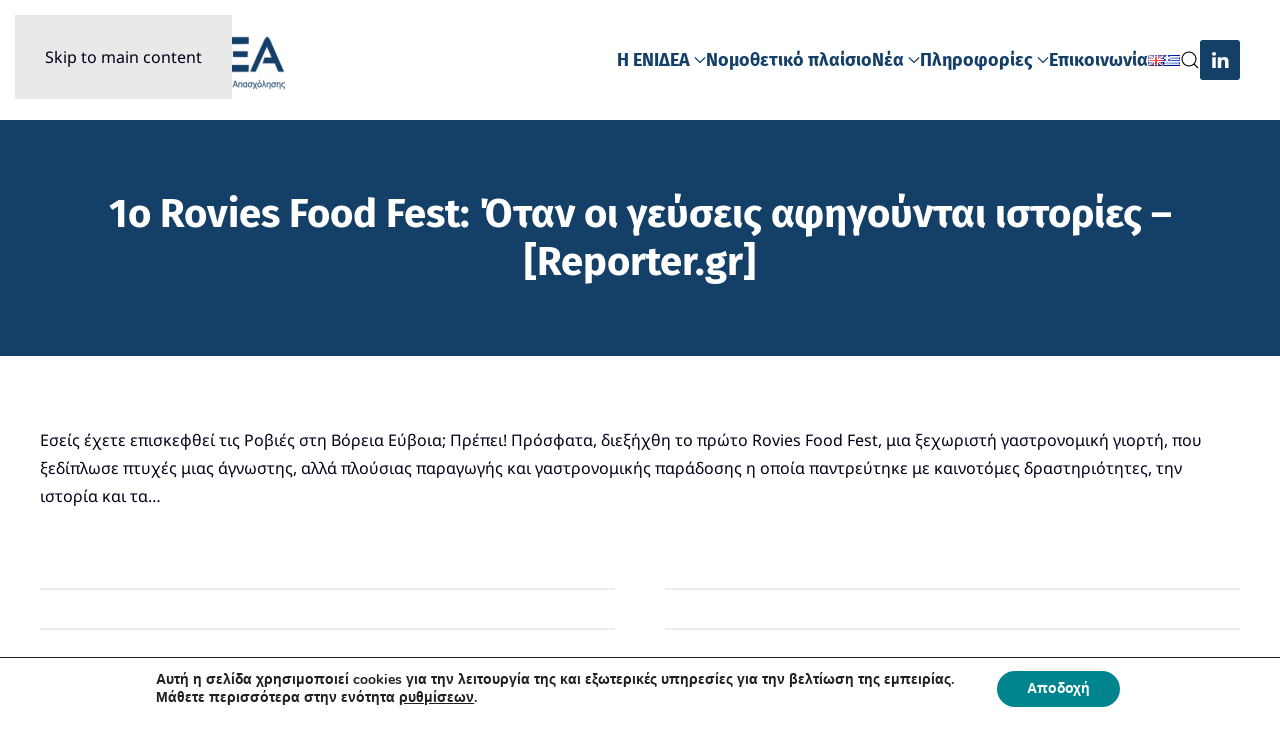

--- FILE ---
content_type: text/html; charset=UTF-8
request_url: https://www.enidea.gr/gr/2023/09/14/1%CE%BF-rovies-food-fest-%CF%8C%CF%84%CE%B1%CE%BD-%CE%BF%CE%B9-%CE%B3%CE%B5%CF%8D%CF%83%CE%B5%CE%B9%CF%82-%CE%B1%CF%86%CE%B7%CE%B3%CE%BF%CF%8D%CE%BD%CF%84%CE%B1%CE%B9-%CE%B9%CF%83%CF%84%CE%BF%CF%81/
body_size: 78527
content:
<!DOCTYPE html>
<html lang="el-GR" prefix="og: https://ogp.me/ns#">
    <head>
        <meta charset="UTF-8">
        <meta name="viewport" content="width=device-width, initial-scale=1">
        <link rel="icon" href="/wp-content/uploads/2020/08/favicon.png" sizes="any">
                <link rel="apple-touch-icon" href="/wp-content/uploads/2020/08/favicon.png">
                
<!-- Search Engine Optimization by Rank Math - https://rankmath.com/ -->
<title>1ο Rovies Food Fest: Όταν οι γεύσεις αφηγούνται ιστορίες - [Reporter.gr] - ΕΝΙΔΕΑ</title>
<meta name="description" content="Εσείς έχετε επισκεφθεί τις Ροβιές στη Βόρεια Εύβοια; Πρέπει! Πρόσφατα, διεξήχθη το πρώτο Rovies Food Fest, μια ξεχωριστή γαστρονομική γιορτή, που ξεδίπλωσε πτυχές μιας άγνωστης, αλλά πλούσιας παραγωγής και γαστρονομικής παράδοσης η οποία παντρεύτηκε με καινοτόμες δραστηριότητες, την ιστορία και τα..."/>
<meta name="robots" content="follow, index, max-snippet:-1, max-video-preview:-1, max-image-preview:large"/>
<link rel="canonical" href="https://www.enidea.gr/gr/2023/09/14/1%ce%bf-rovies-food-fest-%cf%8c%cf%84%ce%b1%ce%bd-%ce%bf%ce%b9-%ce%b3%ce%b5%cf%8d%cf%83%ce%b5%ce%b9%cf%82-%ce%b1%cf%86%ce%b7%ce%b3%ce%bf%cf%8d%ce%bd%cf%84%ce%b1%ce%b9-%ce%b9%cf%83%cf%84%ce%bf%cf%81/" />
<meta property="og:locale" content="el_GR" />
<meta property="og:type" content="article" />
<meta property="og:title" content="1ο Rovies Food Fest: Όταν οι γεύσεις αφηγούνται ιστορίες - [Reporter.gr] - ΕΝΙΔΕΑ" />
<meta property="og:description" content="Εσείς έχετε επισκεφθεί τις Ροβιές στη Βόρεια Εύβοια; Πρέπει! Πρόσφατα, διεξήχθη το πρώτο Rovies Food Fest, μια ξεχωριστή γαστρονομική γιορτή, που ξεδίπλωσε πτυχές μιας άγνωστης, αλλά πλούσιας παραγωγής και γαστρονομικής παράδοσης η οποία παντρεύτηκε με καινοτόμες δραστηριότητες, την ιστορία και τα..." />
<meta property="og:url" content="https://www.enidea.gr/gr/2023/09/14/1%ce%bf-rovies-food-fest-%cf%8c%cf%84%ce%b1%ce%bd-%ce%bf%ce%b9-%ce%b3%ce%b5%cf%8d%cf%83%ce%b5%ce%b9%cf%82-%ce%b1%cf%86%ce%b7%ce%b3%ce%bf%cf%8d%ce%bd%cf%84%ce%b1%ce%b9-%ce%b9%cf%83%cf%84%ce%bf%cf%81/" />
<meta property="og:site_name" content="ΕΝΙΔΕΑ" />
<meta property="article:section" content="palo.gr" />
<meta property="article:published_time" content="2023-09-14T06:20:31+03:00" />
<meta name="twitter:card" content="summary_large_image" />
<meta name="twitter:title" content="1ο Rovies Food Fest: Όταν οι γεύσεις αφηγούνται ιστορίες - [Reporter.gr] - ΕΝΙΔΕΑ" />
<meta name="twitter:description" content="Εσείς έχετε επισκεφθεί τις Ροβιές στη Βόρεια Εύβοια; Πρέπει! Πρόσφατα, διεξήχθη το πρώτο Rovies Food Fest, μια ξεχωριστή γαστρονομική γιορτή, που ξεδίπλωσε πτυχές μιας άγνωστης, αλλά πλούσιας παραγωγής και γαστρονομικής παράδοσης η οποία παντρεύτηκε με καινοτόμες δραστηριότητες, την ιστορία και τα..." />
<meta name="twitter:label1" content="Time to read" />
<meta name="twitter:data1" content="Less than a minute" />
<script type="application/ld+json" class="rank-math-schema">{"@context":"https://schema.org","@graph":[{"@type":"Place","@id":"https://www.enidea.gr/#place","address":{"@type":"PostalAddress","addressCountry":"\u0395\u03bb\u03bb\u03ac\u03b4\u03b1"}},{"@type":"Organization","@id":"https://www.enidea.gr/#organization","name":"\u0395\u039d\u0399\u0394\u0395\u0391","url":"https://www.enidea.gr","sameAs":["https://www.linkedin.com/company/enideagr"],"email":"info@enidea.gr","address":{"@type":"PostalAddress","addressCountry":"\u0395\u03bb\u03bb\u03ac\u03b4\u03b1"},"logo":{"@type":"ImageObject","@id":"https://www.enidea.gr/#logo","url":"https://www.enidea.gr/wp-content/uploads/2020/07/enidea-logo-1.png","contentUrl":"https://www.enidea.gr/wp-content/uploads/2020/07/enidea-logo-1.png","caption":"\u0395\u039d\u0399\u0394\u0395\u0391","inLanguage":"el-GR","width":"400","height":"98"},"location":{"@id":"https://www.enidea.gr/#place"}},{"@type":"WebSite","@id":"https://www.enidea.gr/#website","url":"https://www.enidea.gr","name":"\u0395\u039d\u0399\u0394\u0395\u0391","alternateName":"\u0388\u03bd\u03c9\u03c3\u03b7 \u0399\u03b4\u03b9\u03c9\u03c4\u03b9\u03ba\u03ce\u03bd \u0395\u03c4\u03b1\u03b9\u03c1\u03b5\u03b9\u03ce\u03bd \u0391\u03c0\u03b1\u03c3\u03c7\u03cc\u03bb\u03b7\u03c3\u03b7\u03c2","publisher":{"@id":"https://www.enidea.gr/#organization"},"inLanguage":"el-GR"},{"@type":"WebPage","@id":"https://www.enidea.gr/gr/2023/09/14/1%ce%bf-rovies-food-fest-%cf%8c%cf%84%ce%b1%ce%bd-%ce%bf%ce%b9-%ce%b3%ce%b5%cf%8d%cf%83%ce%b5%ce%b9%cf%82-%ce%b1%cf%86%ce%b7%ce%b3%ce%bf%cf%8d%ce%bd%cf%84%ce%b1%ce%b9-%ce%b9%cf%83%cf%84%ce%bf%cf%81/#webpage","url":"https://www.enidea.gr/gr/2023/09/14/1%ce%bf-rovies-food-fest-%cf%8c%cf%84%ce%b1%ce%bd-%ce%bf%ce%b9-%ce%b3%ce%b5%cf%8d%cf%83%ce%b5%ce%b9%cf%82-%ce%b1%cf%86%ce%b7%ce%b3%ce%bf%cf%8d%ce%bd%cf%84%ce%b1%ce%b9-%ce%b9%cf%83%cf%84%ce%bf%cf%81/","name":"1\u03bf Rovies Food Fest: \u038c\u03c4\u03b1\u03bd \u03bf\u03b9 \u03b3\u03b5\u03cd\u03c3\u03b5\u03b9\u03c2 \u03b1\u03c6\u03b7\u03b3\u03bf\u03cd\u03bd\u03c4\u03b1\u03b9 \u03b9\u03c3\u03c4\u03bf\u03c1\u03af\u03b5\u03c2 - [Reporter.gr] - \u0395\u039d\u0399\u0394\u0395\u0391","datePublished":"2023-09-14T06:20:31+03:00","dateModified":"2023-09-14T06:20:31+03:00","isPartOf":{"@id":"https://www.enidea.gr/#website"},"inLanguage":"el-GR"},{"@type":"Person","@id":"https://www.enidea.gr/gr/author/","url":"https://www.enidea.gr/gr/author/","image":{"@type":"ImageObject","@id":"https://secure.gravatar.com/avatar/?s=96&amp;d=mm&amp;r=g","url":"https://secure.gravatar.com/avatar/?s=96&amp;d=mm&amp;r=g","inLanguage":"el-GR"},"worksFor":{"@id":"https://www.enidea.gr/#organization"}},{"@type":"Article","headline":"1\u03bf Rovies Food Fest: \u038c\u03c4\u03b1\u03bd \u03bf\u03b9 \u03b3\u03b5\u03cd\u03c3\u03b5\u03b9\u03c2 \u03b1\u03c6\u03b7\u03b3\u03bf\u03cd\u03bd\u03c4\u03b1\u03b9 \u03b9\u03c3\u03c4\u03bf\u03c1\u03af\u03b5\u03c2 - [Reporter.gr] - \u0395\u039d\u0399\u0394\u0395\u0391","datePublished":"2023-09-14T06:20:31+03:00","dateModified":"2023-09-14T06:20:31+03:00","articleSection":"palo.gr, \u0395\u03b9\u03b4\u03ae\u03c3\u03b5\u03b9\u03c2","author":{"@id":"https://www.enidea.gr/gr/author/"},"publisher":{"@id":"https://www.enidea.gr/#organization"},"description":"\u0395\u03c3\u03b5\u03af\u03c2 \u03ad\u03c7\u03b5\u03c4\u03b5 \u03b5\u03c0\u03b9\u03c3\u03ba\u03b5\u03c6\u03b8\u03b5\u03af \u03c4\u03b9\u03c2 \u03a1\u03bf\u03b2\u03b9\u03ad\u03c2 \u03c3\u03c4\u03b7 \u0392\u03cc\u03c1\u03b5\u03b9\u03b1 \u0395\u03cd\u03b2\u03bf\u03b9\u03b1; \u03a0\u03c1\u03ad\u03c0\u03b5\u03b9! \u03a0\u03c1\u03cc\u03c3\u03c6\u03b1\u03c4\u03b1, \u03b4\u03b9\u03b5\u03be\u03ae\u03c7\u03b8\u03b7 \u03c4\u03bf \u03c0\u03c1\u03ce\u03c4\u03bf Rovies Food Fest, \u03bc\u03b9\u03b1 \u03be\u03b5\u03c7\u03c9\u03c1\u03b9\u03c3\u03c4\u03ae \u03b3\u03b1\u03c3\u03c4\u03c1\u03bf\u03bd\u03bf\u03bc\u03b9\u03ba\u03ae \u03b3\u03b9\u03bf\u03c1\u03c4\u03ae, \u03c0\u03bf\u03c5 \u03be\u03b5\u03b4\u03af\u03c0\u03bb\u03c9\u03c3\u03b5 \u03c0\u03c4\u03c5\u03c7\u03ad\u03c2 \u03bc\u03b9\u03b1\u03c2 \u03ac\u03b3\u03bd\u03c9\u03c3\u03c4\u03b7\u03c2, \u03b1\u03bb\u03bb\u03ac \u03c0\u03bb\u03bf\u03cd\u03c3\u03b9\u03b1\u03c2 \u03c0\u03b1\u03c1\u03b1\u03b3\u03c9\u03b3\u03ae\u03c2 \u03ba\u03b1\u03b9 \u03b3\u03b1\u03c3\u03c4\u03c1\u03bf\u03bd\u03bf\u03bc\u03b9\u03ba\u03ae\u03c2 \u03c0\u03b1\u03c1\u03ac\u03b4\u03bf\u03c3\u03b7\u03c2 \u03b7 \u03bf\u03c0\u03bf\u03af\u03b1 \u03c0\u03b1\u03bd\u03c4\u03c1\u03b5\u03cd\u03c4\u03b7\u03ba\u03b5 \u03bc\u03b5 \u03ba\u03b1\u03b9\u03bd\u03bf\u03c4\u03cc\u03bc\u03b5\u03c2 \u03b4\u03c1\u03b1\u03c3\u03c4\u03b7\u03c1\u03b9\u03cc\u03c4\u03b7\u03c4\u03b5\u03c2, \u03c4\u03b7\u03bd \u03b9\u03c3\u03c4\u03bf\u03c1\u03af\u03b1 \u03ba\u03b1\u03b9 \u03c4\u03b1...","name":"1\u03bf Rovies Food Fest: \u038c\u03c4\u03b1\u03bd \u03bf\u03b9 \u03b3\u03b5\u03cd\u03c3\u03b5\u03b9\u03c2 \u03b1\u03c6\u03b7\u03b3\u03bf\u03cd\u03bd\u03c4\u03b1\u03b9 \u03b9\u03c3\u03c4\u03bf\u03c1\u03af\u03b5\u03c2 - [Reporter.gr] - \u0395\u039d\u0399\u0394\u0395\u0391","@id":"https://www.enidea.gr/gr/2023/09/14/1%ce%bf-rovies-food-fest-%cf%8c%cf%84%ce%b1%ce%bd-%ce%bf%ce%b9-%ce%b3%ce%b5%cf%8d%cf%83%ce%b5%ce%b9%cf%82-%ce%b1%cf%86%ce%b7%ce%b3%ce%bf%cf%8d%ce%bd%cf%84%ce%b1%ce%b9-%ce%b9%cf%83%cf%84%ce%bf%cf%81/#richSnippet","isPartOf":{"@id":"https://www.enidea.gr/gr/2023/09/14/1%ce%bf-rovies-food-fest-%cf%8c%cf%84%ce%b1%ce%bd-%ce%bf%ce%b9-%ce%b3%ce%b5%cf%8d%cf%83%ce%b5%ce%b9%cf%82-%ce%b1%cf%86%ce%b7%ce%b3%ce%bf%cf%8d%ce%bd%cf%84%ce%b1%ce%b9-%ce%b9%cf%83%cf%84%ce%bf%cf%81/#webpage"},"inLanguage":"el-GR","mainEntityOfPage":{"@id":"https://www.enidea.gr/gr/2023/09/14/1%ce%bf-rovies-food-fest-%cf%8c%cf%84%ce%b1%ce%bd-%ce%bf%ce%b9-%ce%b3%ce%b5%cf%8d%cf%83%ce%b5%ce%b9%cf%82-%ce%b1%cf%86%ce%b7%ce%b3%ce%bf%cf%8d%ce%bd%cf%84%ce%b1%ce%b9-%ce%b9%cf%83%cf%84%ce%bf%cf%81/#webpage"}}]}</script>
<!-- /Rank Math WordPress SEO plugin -->

<link rel="alternate" type="application/rss+xml" title="ΕΝΙΔΕΑ &raquo; Feed" href="https://www.enidea.gr/gr/feed/" />
<link rel="alternate" type="application/rss+xml" title="ΕΝΙΔΕΑ &raquo; Comments Feed" href="https://www.enidea.gr/gr/comments/feed/" />
<link rel="alternate" title="oEmbed (JSON)" type="application/json+oembed" href="https://www.enidea.gr/wp-json/oembed/1.0/embed?url=https%3A%2F%2Fwww.enidea.gr%2Fgr%2F2023%2F09%2F14%2F1%25ce%25bf-rovies-food-fest-%25cf%258c%25cf%2584%25ce%25b1%25ce%25bd-%25ce%25bf%25ce%25b9-%25ce%25b3%25ce%25b5%25cf%258d%25cf%2583%25ce%25b5%25ce%25b9%25cf%2582-%25ce%25b1%25cf%2586%25ce%25b7%25ce%25b3%25ce%25bf%25cf%258d%25ce%25bd%25cf%2584%25ce%25b1%25ce%25b9-%25ce%25b9%25cf%2583%25cf%2584%25ce%25bf%25cf%2581%2F&#038;lang=gr" />
<link rel="alternate" title="oEmbed (XML)" type="text/xml+oembed" href="https://www.enidea.gr/wp-json/oembed/1.0/embed?url=https%3A%2F%2Fwww.enidea.gr%2Fgr%2F2023%2F09%2F14%2F1%25ce%25bf-rovies-food-fest-%25cf%258c%25cf%2584%25ce%25b1%25ce%25bd-%25ce%25bf%25ce%25b9-%25ce%25b3%25ce%25b5%25cf%258d%25cf%2583%25ce%25b5%25ce%25b9%25cf%2582-%25ce%25b1%25cf%2586%25ce%25b7%25ce%25b3%25ce%25bf%25cf%258d%25ce%25bd%25cf%2584%25ce%25b1%25ce%25b9-%25ce%25b9%25cf%2583%25cf%2584%25ce%25bf%25cf%2581%2F&#038;format=xml&#038;lang=gr" />
<style id='wp-block-library-inline-css'>
:root{--wp-block-synced-color:#7a00df;--wp-block-synced-color--rgb:122,0,223;--wp-bound-block-color:var(--wp-block-synced-color);--wp-editor-canvas-background:#ddd;--wp-admin-theme-color:#007cba;--wp-admin-theme-color--rgb:0,124,186;--wp-admin-theme-color-darker-10:#006ba1;--wp-admin-theme-color-darker-10--rgb:0,107,160.5;--wp-admin-theme-color-darker-20:#005a87;--wp-admin-theme-color-darker-20--rgb:0,90,135;--wp-admin-border-width-focus:2px}@media (min-resolution:192dpi){:root{--wp-admin-border-width-focus:1.5px}}.wp-element-button{cursor:pointer}:root .has-very-light-gray-background-color{background-color:#eee}:root .has-very-dark-gray-background-color{background-color:#313131}:root .has-very-light-gray-color{color:#eee}:root .has-very-dark-gray-color{color:#313131}:root .has-vivid-green-cyan-to-vivid-cyan-blue-gradient-background{background:linear-gradient(135deg,#00d084,#0693e3)}:root .has-purple-crush-gradient-background{background:linear-gradient(135deg,#34e2e4,#4721fb 50%,#ab1dfe)}:root .has-hazy-dawn-gradient-background{background:linear-gradient(135deg,#faaca8,#dad0ec)}:root .has-subdued-olive-gradient-background{background:linear-gradient(135deg,#fafae1,#67a671)}:root .has-atomic-cream-gradient-background{background:linear-gradient(135deg,#fdd79a,#004a59)}:root .has-nightshade-gradient-background{background:linear-gradient(135deg,#330968,#31cdcf)}:root .has-midnight-gradient-background{background:linear-gradient(135deg,#020381,#2874fc)}:root{--wp--preset--font-size--normal:16px;--wp--preset--font-size--huge:42px}.has-regular-font-size{font-size:1em}.has-larger-font-size{font-size:2.625em}.has-normal-font-size{font-size:var(--wp--preset--font-size--normal)}.has-huge-font-size{font-size:var(--wp--preset--font-size--huge)}.has-text-align-center{text-align:center}.has-text-align-left{text-align:left}.has-text-align-right{text-align:right}.has-fit-text{white-space:nowrap!important}#end-resizable-editor-section{display:none}.aligncenter{clear:both}.items-justified-left{justify-content:flex-start}.items-justified-center{justify-content:center}.items-justified-right{justify-content:flex-end}.items-justified-space-between{justify-content:space-between}.screen-reader-text{border:0;clip-path:inset(50%);height:1px;margin:-1px;overflow:hidden;padding:0;position:absolute;width:1px;word-wrap:normal!important}.screen-reader-text:focus{background-color:#ddd;clip-path:none;color:#444;display:block;font-size:1em;height:auto;left:5px;line-height:normal;padding:15px 23px 14px;text-decoration:none;top:5px;width:auto;z-index:100000}html :where(.has-border-color){border-style:solid}html :where([style*=border-top-color]){border-top-style:solid}html :where([style*=border-right-color]){border-right-style:solid}html :where([style*=border-bottom-color]){border-bottom-style:solid}html :where([style*=border-left-color]){border-left-style:solid}html :where([style*=border-width]){border-style:solid}html :where([style*=border-top-width]){border-top-style:solid}html :where([style*=border-right-width]){border-right-style:solid}html :where([style*=border-bottom-width]){border-bottom-style:solid}html :where([style*=border-left-width]){border-left-style:solid}html :where(img[class*=wp-image-]){height:auto;max-width:100%}:where(figure){margin:0 0 1em}html :where(.is-position-sticky){--wp-admin--admin-bar--position-offset:var(--wp-admin--admin-bar--height,0px)}@media screen and (max-width:600px){html :where(.is-position-sticky){--wp-admin--admin-bar--position-offset:0px}}

/*# sourceURL=wp-block-library-inline-css */
</style><style id='global-styles-inline-css'>
:root{--wp--preset--aspect-ratio--square: 1;--wp--preset--aspect-ratio--4-3: 4/3;--wp--preset--aspect-ratio--3-4: 3/4;--wp--preset--aspect-ratio--3-2: 3/2;--wp--preset--aspect-ratio--2-3: 2/3;--wp--preset--aspect-ratio--16-9: 16/9;--wp--preset--aspect-ratio--9-16: 9/16;--wp--preset--color--black: #000000;--wp--preset--color--cyan-bluish-gray: #abb8c3;--wp--preset--color--white: #ffffff;--wp--preset--color--pale-pink: #f78da7;--wp--preset--color--vivid-red: #cf2e2e;--wp--preset--color--luminous-vivid-orange: #ff6900;--wp--preset--color--luminous-vivid-amber: #fcb900;--wp--preset--color--light-green-cyan: #7bdcb5;--wp--preset--color--vivid-green-cyan: #00d084;--wp--preset--color--pale-cyan-blue: #8ed1fc;--wp--preset--color--vivid-cyan-blue: #0693e3;--wp--preset--color--vivid-purple: #9b51e0;--wp--preset--gradient--vivid-cyan-blue-to-vivid-purple: linear-gradient(135deg,rgb(6,147,227) 0%,rgb(155,81,224) 100%);--wp--preset--gradient--light-green-cyan-to-vivid-green-cyan: linear-gradient(135deg,rgb(122,220,180) 0%,rgb(0,208,130) 100%);--wp--preset--gradient--luminous-vivid-amber-to-luminous-vivid-orange: linear-gradient(135deg,rgb(252,185,0) 0%,rgb(255,105,0) 100%);--wp--preset--gradient--luminous-vivid-orange-to-vivid-red: linear-gradient(135deg,rgb(255,105,0) 0%,rgb(207,46,46) 100%);--wp--preset--gradient--very-light-gray-to-cyan-bluish-gray: linear-gradient(135deg,rgb(238,238,238) 0%,rgb(169,184,195) 100%);--wp--preset--gradient--cool-to-warm-spectrum: linear-gradient(135deg,rgb(74,234,220) 0%,rgb(151,120,209) 20%,rgb(207,42,186) 40%,rgb(238,44,130) 60%,rgb(251,105,98) 80%,rgb(254,248,76) 100%);--wp--preset--gradient--blush-light-purple: linear-gradient(135deg,rgb(255,206,236) 0%,rgb(152,150,240) 100%);--wp--preset--gradient--blush-bordeaux: linear-gradient(135deg,rgb(254,205,165) 0%,rgb(254,45,45) 50%,rgb(107,0,62) 100%);--wp--preset--gradient--luminous-dusk: linear-gradient(135deg,rgb(255,203,112) 0%,rgb(199,81,192) 50%,rgb(65,88,208) 100%);--wp--preset--gradient--pale-ocean: linear-gradient(135deg,rgb(255,245,203) 0%,rgb(182,227,212) 50%,rgb(51,167,181) 100%);--wp--preset--gradient--electric-grass: linear-gradient(135deg,rgb(202,248,128) 0%,rgb(113,206,126) 100%);--wp--preset--gradient--midnight: linear-gradient(135deg,rgb(2,3,129) 0%,rgb(40,116,252) 100%);--wp--preset--font-size--small: 13px;--wp--preset--font-size--medium: 20px;--wp--preset--font-size--large: 36px;--wp--preset--font-size--x-large: 42px;--wp--preset--spacing--20: 0.44rem;--wp--preset--spacing--30: 0.67rem;--wp--preset--spacing--40: 1rem;--wp--preset--spacing--50: 1.5rem;--wp--preset--spacing--60: 2.25rem;--wp--preset--spacing--70: 3.38rem;--wp--preset--spacing--80: 5.06rem;--wp--preset--shadow--natural: 6px 6px 9px rgba(0, 0, 0, 0.2);--wp--preset--shadow--deep: 12px 12px 50px rgba(0, 0, 0, 0.4);--wp--preset--shadow--sharp: 6px 6px 0px rgba(0, 0, 0, 0.2);--wp--preset--shadow--outlined: 6px 6px 0px -3px rgb(255, 255, 255), 6px 6px rgb(0, 0, 0);--wp--preset--shadow--crisp: 6px 6px 0px rgb(0, 0, 0);}:where(.is-layout-flex){gap: 0.5em;}:where(.is-layout-grid){gap: 0.5em;}body .is-layout-flex{display: flex;}.is-layout-flex{flex-wrap: wrap;align-items: center;}.is-layout-flex > :is(*, div){margin: 0;}body .is-layout-grid{display: grid;}.is-layout-grid > :is(*, div){margin: 0;}:where(.wp-block-columns.is-layout-flex){gap: 2em;}:where(.wp-block-columns.is-layout-grid){gap: 2em;}:where(.wp-block-post-template.is-layout-flex){gap: 1.25em;}:where(.wp-block-post-template.is-layout-grid){gap: 1.25em;}.has-black-color{color: var(--wp--preset--color--black) !important;}.has-cyan-bluish-gray-color{color: var(--wp--preset--color--cyan-bluish-gray) !important;}.has-white-color{color: var(--wp--preset--color--white) !important;}.has-pale-pink-color{color: var(--wp--preset--color--pale-pink) !important;}.has-vivid-red-color{color: var(--wp--preset--color--vivid-red) !important;}.has-luminous-vivid-orange-color{color: var(--wp--preset--color--luminous-vivid-orange) !important;}.has-luminous-vivid-amber-color{color: var(--wp--preset--color--luminous-vivid-amber) !important;}.has-light-green-cyan-color{color: var(--wp--preset--color--light-green-cyan) !important;}.has-vivid-green-cyan-color{color: var(--wp--preset--color--vivid-green-cyan) !important;}.has-pale-cyan-blue-color{color: var(--wp--preset--color--pale-cyan-blue) !important;}.has-vivid-cyan-blue-color{color: var(--wp--preset--color--vivid-cyan-blue) !important;}.has-vivid-purple-color{color: var(--wp--preset--color--vivid-purple) !important;}.has-black-background-color{background-color: var(--wp--preset--color--black) !important;}.has-cyan-bluish-gray-background-color{background-color: var(--wp--preset--color--cyan-bluish-gray) !important;}.has-white-background-color{background-color: var(--wp--preset--color--white) !important;}.has-pale-pink-background-color{background-color: var(--wp--preset--color--pale-pink) !important;}.has-vivid-red-background-color{background-color: var(--wp--preset--color--vivid-red) !important;}.has-luminous-vivid-orange-background-color{background-color: var(--wp--preset--color--luminous-vivid-orange) !important;}.has-luminous-vivid-amber-background-color{background-color: var(--wp--preset--color--luminous-vivid-amber) !important;}.has-light-green-cyan-background-color{background-color: var(--wp--preset--color--light-green-cyan) !important;}.has-vivid-green-cyan-background-color{background-color: var(--wp--preset--color--vivid-green-cyan) !important;}.has-pale-cyan-blue-background-color{background-color: var(--wp--preset--color--pale-cyan-blue) !important;}.has-vivid-cyan-blue-background-color{background-color: var(--wp--preset--color--vivid-cyan-blue) !important;}.has-vivid-purple-background-color{background-color: var(--wp--preset--color--vivid-purple) !important;}.has-black-border-color{border-color: var(--wp--preset--color--black) !important;}.has-cyan-bluish-gray-border-color{border-color: var(--wp--preset--color--cyan-bluish-gray) !important;}.has-white-border-color{border-color: var(--wp--preset--color--white) !important;}.has-pale-pink-border-color{border-color: var(--wp--preset--color--pale-pink) !important;}.has-vivid-red-border-color{border-color: var(--wp--preset--color--vivid-red) !important;}.has-luminous-vivid-orange-border-color{border-color: var(--wp--preset--color--luminous-vivid-orange) !important;}.has-luminous-vivid-amber-border-color{border-color: var(--wp--preset--color--luminous-vivid-amber) !important;}.has-light-green-cyan-border-color{border-color: var(--wp--preset--color--light-green-cyan) !important;}.has-vivid-green-cyan-border-color{border-color: var(--wp--preset--color--vivid-green-cyan) !important;}.has-pale-cyan-blue-border-color{border-color: var(--wp--preset--color--pale-cyan-blue) !important;}.has-vivid-cyan-blue-border-color{border-color: var(--wp--preset--color--vivid-cyan-blue) !important;}.has-vivid-purple-border-color{border-color: var(--wp--preset--color--vivid-purple) !important;}.has-vivid-cyan-blue-to-vivid-purple-gradient-background{background: var(--wp--preset--gradient--vivid-cyan-blue-to-vivid-purple) !important;}.has-light-green-cyan-to-vivid-green-cyan-gradient-background{background: var(--wp--preset--gradient--light-green-cyan-to-vivid-green-cyan) !important;}.has-luminous-vivid-amber-to-luminous-vivid-orange-gradient-background{background: var(--wp--preset--gradient--luminous-vivid-amber-to-luminous-vivid-orange) !important;}.has-luminous-vivid-orange-to-vivid-red-gradient-background{background: var(--wp--preset--gradient--luminous-vivid-orange-to-vivid-red) !important;}.has-very-light-gray-to-cyan-bluish-gray-gradient-background{background: var(--wp--preset--gradient--very-light-gray-to-cyan-bluish-gray) !important;}.has-cool-to-warm-spectrum-gradient-background{background: var(--wp--preset--gradient--cool-to-warm-spectrum) !important;}.has-blush-light-purple-gradient-background{background: var(--wp--preset--gradient--blush-light-purple) !important;}.has-blush-bordeaux-gradient-background{background: var(--wp--preset--gradient--blush-bordeaux) !important;}.has-luminous-dusk-gradient-background{background: var(--wp--preset--gradient--luminous-dusk) !important;}.has-pale-ocean-gradient-background{background: var(--wp--preset--gradient--pale-ocean) !important;}.has-electric-grass-gradient-background{background: var(--wp--preset--gradient--electric-grass) !important;}.has-midnight-gradient-background{background: var(--wp--preset--gradient--midnight) !important;}.has-small-font-size{font-size: var(--wp--preset--font-size--small) !important;}.has-medium-font-size{font-size: var(--wp--preset--font-size--medium) !important;}.has-large-font-size{font-size: var(--wp--preset--font-size--large) !important;}.has-x-large-font-size{font-size: var(--wp--preset--font-size--x-large) !important;}
/*# sourceURL=global-styles-inline-css */
</style>

<style id='classic-theme-styles-inline-css'>
/*! This file is auto-generated */
.wp-block-button__link{color:#fff;background-color:#32373c;border-radius:9999px;box-shadow:none;text-decoration:none;padding:calc(.667em + 2px) calc(1.333em + 2px);font-size:1.125em}.wp-block-file__button{background:#32373c;color:#fff;text-decoration:none}
/*# sourceURL=/wp-includes/css/classic-themes.min.css */
</style>
<link rel='stylesheet' id='widgetopts-styles-css' href='https://www.enidea.gr/wp-content/plugins/widget-options/assets/css/widget-options.css?ver=4.1.3' media='all' />
<link rel='stylesheet' id='moove_gdpr_frontend-css' href='https://www.enidea.gr/wp-content/plugins/gdpr-cookie-compliance/dist/styles/gdpr-main.css?ver=5.0.9' media='all' />
<style id='moove_gdpr_frontend-inline-css'>
#moove_gdpr_cookie_modal,#moove_gdpr_cookie_info_bar,.gdpr_cookie_settings_shortcode_content{font-family:&#039;Nunito&#039;,sans-serif}#moove_gdpr_save_popup_settings_button{background-color:#373737;color:#fff}#moove_gdpr_save_popup_settings_button:hover{background-color:#000}#moove_gdpr_cookie_info_bar .moove-gdpr-info-bar-container .moove-gdpr-info-bar-content a.mgbutton,#moove_gdpr_cookie_info_bar .moove-gdpr-info-bar-container .moove-gdpr-info-bar-content button.mgbutton{background-color:#00848e}#moove_gdpr_cookie_modal .moove-gdpr-modal-content .moove-gdpr-modal-footer-content .moove-gdpr-button-holder a.mgbutton,#moove_gdpr_cookie_modal .moove-gdpr-modal-content .moove-gdpr-modal-footer-content .moove-gdpr-button-holder button.mgbutton,.gdpr_cookie_settings_shortcode_content .gdpr-shr-button.button-green{background-color:#00848e;border-color:#00848e}#moove_gdpr_cookie_modal .moove-gdpr-modal-content .moove-gdpr-modal-footer-content .moove-gdpr-button-holder a.mgbutton:hover,#moove_gdpr_cookie_modal .moove-gdpr-modal-content .moove-gdpr-modal-footer-content .moove-gdpr-button-holder button.mgbutton:hover,.gdpr_cookie_settings_shortcode_content .gdpr-shr-button.button-green:hover{background-color:#fff;color:#00848e}#moove_gdpr_cookie_modal .moove-gdpr-modal-content .moove-gdpr-modal-close i,#moove_gdpr_cookie_modal .moove-gdpr-modal-content .moove-gdpr-modal-close span.gdpr-icon{background-color:#00848e;border:1px solid #00848e}#moove_gdpr_cookie_info_bar span.moove-gdpr-infobar-allow-all.focus-g,#moove_gdpr_cookie_info_bar span.moove-gdpr-infobar-allow-all:focus,#moove_gdpr_cookie_info_bar button.moove-gdpr-infobar-allow-all.focus-g,#moove_gdpr_cookie_info_bar button.moove-gdpr-infobar-allow-all:focus,#moove_gdpr_cookie_info_bar span.moove-gdpr-infobar-reject-btn.focus-g,#moove_gdpr_cookie_info_bar span.moove-gdpr-infobar-reject-btn:focus,#moove_gdpr_cookie_info_bar button.moove-gdpr-infobar-reject-btn.focus-g,#moove_gdpr_cookie_info_bar button.moove-gdpr-infobar-reject-btn:focus,#moove_gdpr_cookie_info_bar span.change-settings-button.focus-g,#moove_gdpr_cookie_info_bar span.change-settings-button:focus,#moove_gdpr_cookie_info_bar button.change-settings-button.focus-g,#moove_gdpr_cookie_info_bar button.change-settings-button:focus{-webkit-box-shadow:0 0 1px 3px #00848e;-moz-box-shadow:0 0 1px 3px #00848e;box-shadow:0 0 1px 3px #00848e}#moove_gdpr_cookie_modal .moove-gdpr-modal-content .moove-gdpr-modal-close i:hover,#moove_gdpr_cookie_modal .moove-gdpr-modal-content .moove-gdpr-modal-close span.gdpr-icon:hover,#moove_gdpr_cookie_info_bar span[data-href]>u.change-settings-button{color:#00848e}#moove_gdpr_cookie_modal .moove-gdpr-modal-content .moove-gdpr-modal-left-content #moove-gdpr-menu li.menu-item-selected a span.gdpr-icon,#moove_gdpr_cookie_modal .moove-gdpr-modal-content .moove-gdpr-modal-left-content #moove-gdpr-menu li.menu-item-selected button span.gdpr-icon{color:inherit}#moove_gdpr_cookie_modal .moove-gdpr-modal-content .moove-gdpr-modal-left-content #moove-gdpr-menu li a span.gdpr-icon,#moove_gdpr_cookie_modal .moove-gdpr-modal-content .moove-gdpr-modal-left-content #moove-gdpr-menu li button span.gdpr-icon{color:inherit}#moove_gdpr_cookie_modal .gdpr-acc-link{line-height:0;font-size:0;color:transparent;position:absolute}#moove_gdpr_cookie_modal .moove-gdpr-modal-content .moove-gdpr-modal-close:hover i,#moove_gdpr_cookie_modal .moove-gdpr-modal-content .moove-gdpr-modal-left-content #moove-gdpr-menu li a,#moove_gdpr_cookie_modal .moove-gdpr-modal-content .moove-gdpr-modal-left-content #moove-gdpr-menu li button,#moove_gdpr_cookie_modal .moove-gdpr-modal-content .moove-gdpr-modal-left-content #moove-gdpr-menu li button i,#moove_gdpr_cookie_modal .moove-gdpr-modal-content .moove-gdpr-modal-left-content #moove-gdpr-menu li a i,#moove_gdpr_cookie_modal .moove-gdpr-modal-content .moove-gdpr-tab-main .moove-gdpr-tab-main-content a:hover,#moove_gdpr_cookie_info_bar.moove-gdpr-dark-scheme .moove-gdpr-info-bar-container .moove-gdpr-info-bar-content a.mgbutton:hover,#moove_gdpr_cookie_info_bar.moove-gdpr-dark-scheme .moove-gdpr-info-bar-container .moove-gdpr-info-bar-content button.mgbutton:hover,#moove_gdpr_cookie_info_bar.moove-gdpr-dark-scheme .moove-gdpr-info-bar-container .moove-gdpr-info-bar-content a:hover,#moove_gdpr_cookie_info_bar.moove-gdpr-dark-scheme .moove-gdpr-info-bar-container .moove-gdpr-info-bar-content button:hover,#moove_gdpr_cookie_info_bar.moove-gdpr-dark-scheme .moove-gdpr-info-bar-container .moove-gdpr-info-bar-content span.change-settings-button:hover,#moove_gdpr_cookie_info_bar.moove-gdpr-dark-scheme .moove-gdpr-info-bar-container .moove-gdpr-info-bar-content button.change-settings-button:hover,#moove_gdpr_cookie_info_bar.moove-gdpr-dark-scheme .moove-gdpr-info-bar-container .moove-gdpr-info-bar-content u.change-settings-button:hover,#moove_gdpr_cookie_info_bar span[data-href]>u.change-settings-button,#moove_gdpr_cookie_info_bar.moove-gdpr-dark-scheme .moove-gdpr-info-bar-container .moove-gdpr-info-bar-content a.mgbutton.focus-g,#moove_gdpr_cookie_info_bar.moove-gdpr-dark-scheme .moove-gdpr-info-bar-container .moove-gdpr-info-bar-content button.mgbutton.focus-g,#moove_gdpr_cookie_info_bar.moove-gdpr-dark-scheme .moove-gdpr-info-bar-container .moove-gdpr-info-bar-content a.focus-g,#moove_gdpr_cookie_info_bar.moove-gdpr-dark-scheme .moove-gdpr-info-bar-container .moove-gdpr-info-bar-content button.focus-g,#moove_gdpr_cookie_info_bar.moove-gdpr-dark-scheme .moove-gdpr-info-bar-container .moove-gdpr-info-bar-content a.mgbutton:focus,#moove_gdpr_cookie_info_bar.moove-gdpr-dark-scheme .moove-gdpr-info-bar-container .moove-gdpr-info-bar-content button.mgbutton:focus,#moove_gdpr_cookie_info_bar.moove-gdpr-dark-scheme .moove-gdpr-info-bar-container .moove-gdpr-info-bar-content a:focus,#moove_gdpr_cookie_info_bar.moove-gdpr-dark-scheme .moove-gdpr-info-bar-container .moove-gdpr-info-bar-content button:focus,#moove_gdpr_cookie_info_bar.moove-gdpr-dark-scheme .moove-gdpr-info-bar-container .moove-gdpr-info-bar-content span.change-settings-button.focus-g,span.change-settings-button:focus,button.change-settings-button.focus-g,button.change-settings-button:focus,#moove_gdpr_cookie_info_bar.moove-gdpr-dark-scheme .moove-gdpr-info-bar-container .moove-gdpr-info-bar-content u.change-settings-button.focus-g,#moove_gdpr_cookie_info_bar.moove-gdpr-dark-scheme .moove-gdpr-info-bar-container .moove-gdpr-info-bar-content u.change-settings-button:focus{color:#00848e}#moove_gdpr_cookie_modal .moove-gdpr-branding.focus-g span,#moove_gdpr_cookie_modal .moove-gdpr-modal-content .moove-gdpr-tab-main a.focus-g,#moove_gdpr_cookie_modal .moove-gdpr-modal-content .moove-gdpr-tab-main .gdpr-cd-details-toggle.focus-g{color:#00848e}#moove_gdpr_cookie_modal.gdpr_lightbox-hide{display:none}
/*# sourceURL=moove_gdpr_frontend-inline-css */
</style>
<link href="https://www.enidea.gr/wp-content/themes/yootheme-child/css/theme.1.css?ver=1768968758" rel="stylesheet">
<link href="https://www.enidea.gr/wp-content/themes/yootheme-child/css/custom.css?ver=4.5.33" rel="stylesheet">
<script src="https://www.enidea.gr/wp-includes/js/jquery/jquery.min.js?ver=3.7.1" id="jquery-core-js"></script>
<script src="https://www.enidea.gr/wp-includes/js/jquery/jquery-migrate.min.js?ver=3.4.1" id="jquery-migrate-js"></script>
<link rel="https://api.w.org/" href="https://www.enidea.gr/wp-json/" /><link rel="alternate" title="JSON" type="application/json" href="https://www.enidea.gr/wp-json/wp/v2/posts/132639" /><link rel="EditURI" type="application/rsd+xml" title="RSD" href="https://www.enidea.gr/xmlrpc.php?rsd" />
<link rel='shortlink' href='https://www.enidea.gr/?p=132639' />
<meta name="generator" content="EPAFOS CMS"><script src="https://www.enidea.gr/wp-content/themes/yootheme/vendor/assets/uikit/dist/js/uikit.min.js?ver=4.5.33"></script>
<script src="https://www.enidea.gr/wp-content/themes/yootheme/vendor/assets/uikit/dist/js/uikit-icons-tech-space.min.js?ver=4.5.33"></script>
<script src="https://www.enidea.gr/wp-content/themes/yootheme/js/theme.js?ver=4.5.33"></script>
<script>window.yootheme ||= {}; var $theme = yootheme.theme = {"i18n":{"close":{"label":"Close","0":"yootheme"},"totop":{"label":"Back to top","0":"yootheme"},"marker":{"label":"Open","0":"yootheme"},"navbarToggleIcon":{"label":"Open menu","0":"yootheme"},"paginationPrevious":{"label":"Previous page","0":"yootheme"},"paginationNext":{"label":"Next page","0":"yootheme"},"searchIcon":{"toggle":"Open Search","submit":"Submit Search"},"slider":{"next":"Next slide","previous":"Previous slide","slideX":"Slide %s","slideLabel":"%s of %s"},"slideshow":{"next":"Next slide","previous":"Previous slide","slideX":"Slide %s","slideLabel":"%s of %s"},"lightboxPanel":{"next":"Next slide","previous":"Previous slide","slideLabel":"%s of %s","close":"Close"}}};</script>
<script src="https://www.enidea.gr/wp-content/themes/yootheme-child/js/custom.js?ver=4.5.33"></script>
    </head>
    <body class="wp-singular post-template-default single single-post postid-132639 single-format-standard wp-theme-yootheme wp-child-theme-yootheme-child ">

        
        <div class="uk-hidden-visually uk-notification uk-notification-top-left uk-width-auto">
            <div class="uk-notification-message">
                <a href="#tm-main" class="uk-link-reset">Skip to main content</a>
            </div>
        </div>

        
        
        <div class="tm-page">

                        


<header class="tm-header-mobile uk-hidden@m">


    
        <div class="uk-navbar-container">

            <div class="uk-container uk-container-expand">
                <nav class="uk-navbar" uk-navbar="{&quot;align&quot;:&quot;left&quot;,&quot;container&quot;:&quot;.tm-header-mobile&quot;,&quot;boundary&quot;:&quot;.tm-header-mobile .uk-navbar-container&quot;}">

                                        <div class="uk-navbar-left ">

                                                    <a href="https://www.enidea.gr/gr/" aria-label="Back to home" class="uk-logo uk-navbar-item">
    <picture>
<source type="image/webp" srcset="/wp-content/themes/yootheme/cache/d1/enidea-logo-1-d15c6033.webp 150w, /wp-content/themes/yootheme/cache/c9/enidea-logo-1-c927141b.webp 300w" sizes="(min-width: 150px) 150px">
<img alt loading="eager" src="/wp-content/themes/yootheme/cache/7a/enidea-logo-1-7ab23219.png" width="150" height="37">
</picture></a>                        
                        
                        
                    </div>
                    
                    
                                        <div class="uk-navbar-right">

                                                    
<div class="uk-navbar-item widget widget_builderwidget" id="builderwidget-25">

    
    <div class="uk-grid tm-grid-expand uk-child-width-1-1 uk-grid-margin">
<div class="uk-width-1-1">
    
        
            
            
            
                
                    
<div class="uk-margin" uk-scrollspy="target: [uk-scrollspy-class];">    <ul class="uk-child-width-auto uk-grid-small uk-flex-inline uk-flex-middle" uk-grid>
            <li class="el-item">
<a class="el-link uk-icon-button" href="https://www.linkedin.com/company/enideagr" rel="noreferrer"><span uk-icon="icon: linkedin;"></span></a></li>
    
    </ul></div>
                
            
        
    
</div></div>
</div>

<div class="uk-navbar-item widget widget_polylang" id="polylang-4">

    
    <ul>
	<li class="lang-item lang-item-11 lang-item-en no-translation lang-item-first"><a lang="en-US" hreflang="en-US" href="https://www.enidea.gr/en/"><img src="[data-uri]" alt="English" width="16" height="11" style="width: 16px; height: 11px;" /></a></li>
	<li class="lang-item lang-item-14 lang-item-gr current-lang"><a lang="el-GR" hreflang="el-GR" href="https://www.enidea.gr/gr/2023/09/14/1%ce%bf-rovies-food-fest-%cf%8c%cf%84%ce%b1%ce%bd-%ce%bf%ce%b9-%ce%b3%ce%b5%cf%8d%cf%83%ce%b5%ce%b9%cf%82-%ce%b1%cf%86%ce%b7%ce%b3%ce%bf%cf%8d%ce%bd%cf%84%ce%b1%ce%b9-%ce%b9%cf%83%cf%84%ce%bf%cf%81/" aria-current="true"><img src="[data-uri]" alt="Ελληνικά" width="16" height="11" style="width: 16px; height: 11px;" /></a></li>
</ul>

</div>
                        
                                                    <a uk-toggle href="#tm-dialog-mobile" class="uk-navbar-toggle">

        
        <div uk-navbar-toggle-icon></div>

        
    </a>                        
                    </div>
                    
                </nav>
            </div>

        </div>

    



        <div id="tm-dialog-mobile" uk-offcanvas="container: true; overlay: true" mode="slide" flip>
        <div class="uk-offcanvas-bar uk-flex uk-flex-column">

                        <button class="uk-offcanvas-close uk-close-large" type="button" uk-close uk-toggle="cls: uk-close-large; mode: media; media: @s"></button>
            
                        <div class="uk-margin-auto-bottom">
                
<div class="uk-panel widget widget_nav_menu" id="nav_menu-2">

    
    
<ul class="uk-nav uk-nav-default uk-nav-accordion" uk-nav="targets: &gt; .js-accordion" uk-scrollspy-nav="closest: li; scroll: true;">
    
	<li class="uk-hidden menu-item menu-item-type-post_type menu-item-object-page menu-item-home"><a href="https://www.enidea.gr/gr/">Αρχική Σελίδα</a></li>
	<li class="menu-item menu-item-type-custom menu-item-object-custom menu-item-has-children js-accordion uk-parent"><a href>Η ΕΝΙΔΕΑ <span uk-nav-parent-icon></span></a>
	<ul class="uk-nav-sub">

		<li class="menu-item menu-item-type-post_type menu-item-object-page"><a href="https://www.enidea.gr/gr/%cf%83%cf%87%ce%b5%cf%84%ce%b9%ce%ba%ce%ac-%ce%bc%ce%b5-%ce%b5%ce%bc%ce%ac%cf%82/">Σχετικά με εμάς</a></li>
		<li class="menu-item menu-item-type-taxonomy menu-item-object-board_members_category"><a href="https://www.enidea.gr/gr/board_members_category/%ce%b4%ce%b9%ce%bf%ce%b9%ce%ba%ce%b7%cf%84%ce%b9%ce%ba%cf%8c-%cf%83%cf%85%ce%bc%ce%b2%ce%bf%cf%8d%ce%bb%ce%b9%ce%bf/">Διοικητικό Συμβούλιο</a></li>
		<li class="menu-item menu-item-type-taxonomy menu-item-object-member_category"><a href="https://www.enidea.gr/gr/member_category/%ce%bc%ce%ad%ce%bb%ce%b7/">Εταιρίες - Μέλη</a></li>
		<li class="menu-item menu-item-type-taxonomy menu-item-object-category"><a href="https://www.enidea.gr/gr/category/%ce%ba%cf%8e%ce%b4%ce%b9%ce%ba%ce%b1%cf%82-%ce%b4%ce%b5%ce%bf%ce%bd%cf%84%ce%bf%ce%bb%ce%bf%ce%b3%ce%af%ce%b1%cf%82/">Κώδικας Δεοντολογίας</a></li></ul></li>
	<li class="menu-item menu-item-type-taxonomy menu-item-object-category"><a href="https://www.enidea.gr/gr/category/%ce%bd%ce%bf%ce%bc%ce%bf%ce%b8%ce%b5%cf%84%ce%b9%ce%ba%cf%8c-%cf%80%ce%bb%ce%b1%ce%af%cf%83%ce%b9%ce%bf/">Νομοθετικό πλαίσιο</a></li>
	<li class="menu-item menu-item-type-custom menu-item-object-custom menu-item-has-children js-accordion uk-parent"><a href>Νέα <span uk-nav-parent-icon></span></a>
	<ul class="uk-nav-sub">

		<li class="menu-item menu-item-type-taxonomy menu-item-object-category"><a href="https://www.enidea.gr/gr/category/%ce%b4%ce%b7%ce%bc%ce%bf%cf%83%ce%b9%ce%b5%cf%8d%cf%83%ce%b5%ce%b9%cf%82/">Δημοσιεύσεις</a></li>
		<li class="menu-item menu-item-type-post_type menu-item-object-page"><a href="https://www.enidea.gr/gr/%ce%b5%ce%b9%ce%b4%ce%ae%cf%83%ce%b5%ce%b9%cf%82/">Ειδήσεις</a></li></ul></li>
	<li class="menu-item menu-item-type-custom menu-item-object-custom menu-item-has-children js-accordion uk-parent"><a href>Πληροφορίες <span uk-nav-parent-icon></span></a>
	<ul class="uk-nav-sub">

		<li class="menu-item menu-item-type-post_type menu-item-object-page"><a href="https://www.enidea.gr/gr/%ce%b3%ce%b9%ce%b1-%cf%84%ce%bf%ce%bd-%ce%b5%cf%81%ce%b3%ce%b1%ce%b6%cf%8c%ce%bc%ce%b5%ce%bd%ce%bf/">Για τον εργαζόμενο</a></li>
		<li class="menu-item menu-item-type-post_type menu-item-object-page"><a href="https://www.enidea.gr/gr/%ce%b3%ce%b9%ce%b1-%cf%84%ce%bf%ce%bd-%ce%b5%cf%81%ce%b3%ce%bf%ce%b4%ce%bf%cf%84%ce%b7/">Για τον εργοδότη</a></li></ul></li>
	<li class="menu-item menu-item-type-post_type menu-item-object-page"><a href="https://www.enidea.gr/gr/%ce%b5%cf%80%ce%b9%ce%ba%ce%bf%ce%b9%ce%bd%cf%89%ce%bd%ce%af%ce%b1/">Επικοινωνία</a></li>
	<li class="lang-item lang-item-11 lang-item-en no-translation lang-item-first menu-item menu-item-type-custom menu-item-object-custom"><a href="https://www.enidea.gr/en/"><img src="[data-uri]" alt="English" width="16" height="11" style="width: 16px; height: 11px;" /></a></li>
	<li class="lang-item lang-item-14 lang-item-gr current-lang menu-item menu-item-type-custom menu-item-object-custom"><a href="https://www.enidea.gr/gr/2023/09/14/1%ce%bf-rovies-food-fest-%cf%8c%cf%84%ce%b1%ce%bd-%ce%bf%ce%b9-%ce%b3%ce%b5%cf%8d%cf%83%ce%b5%ce%b9%cf%82-%ce%b1%cf%86%ce%b7%ce%b3%ce%bf%cf%8d%ce%bd%cf%84%ce%b1%ce%b9-%ce%b9%cf%83%cf%84%ce%bf%cf%81/"><img src="[data-uri]" alt="Ελληνικά" width="16" height="11" style="width: 16px; height: 11px;" /></a></li></ul>

</div>
            </div>
            
            
        </div>
    </div>
    
    
    

</header>




<header class="tm-header uk-visible@m">



        <div uk-sticky media="@m" cls-active="uk-navbar-sticky" sel-target=".uk-navbar-container">
    
        <div class="uk-navbar-container">

            <div class="uk-container uk-container-xlarge">
                <nav class="uk-navbar" uk-navbar="{&quot;align&quot;:&quot;left&quot;,&quot;container&quot;:&quot;.tm-header &gt; [uk-sticky]&quot;,&quot;boundary&quot;:&quot;.tm-header .uk-navbar-container&quot;}">

                                        <div class="uk-navbar-left ">

                                                    <a href="https://www.enidea.gr/gr/" aria-label="Back to home" class="uk-logo uk-navbar-item">
    <picture>
<source type="image/webp" srcset="/wp-content/themes/yootheme/cache/ab/enidea-logo-1-ab065ff9.webp 245w, /wp-content/themes/yootheme/cache/79/enidea-logo-1-7928f204.webp 400w" sizes="(min-width: 245px) 245px">
<img alt loading="eager" src="/wp-content/themes/yootheme/cache/94/enidea-logo-1-94692cd6.png" width="245" height="60">
</picture><picture>
<source type="image/webp" srcset="/wp-content/themes/yootheme/cache/b1/enidea-logo-2-b166de80.webp 245w, /wp-content/themes/yootheme/cache/c6/enidea-logo-2-c69e97c7.webp 400w" sizes="(min-width: 245px) 245px">
<img class="uk-logo-inverse" alt loading="eager" src="/wp-content/themes/yootheme/cache/86/enidea-logo-2-86b34375.png" width="245" height="60">
</picture></a>                        
                        
                        
                    </div>
                    
                    
                                        <div class="uk-navbar-right">

                                                    
<ul class="uk-navbar-nav" uk-scrollspy-nav="closest: li; scroll: true; target: &gt; * &gt; a[href];">
    
	<li class="uk-hidden menu-item menu-item-type-post_type menu-item-object-page menu-item-home"><a href="https://www.enidea.gr/gr/">Αρχική Σελίδα</a></li>
	<li class="menu-item menu-item-type-custom menu-item-object-custom menu-item-has-children uk-parent"><a role="button">Η ΕΝΙΔΕΑ <span uk-navbar-parent-icon></span></a>
	<div class="uk-drop uk-navbar-dropdown" mode="hover" pos="bottom-left"><div><ul class="uk-nav uk-navbar-dropdown-nav">

		<li class="menu-item menu-item-type-post_type menu-item-object-page"><a href="https://www.enidea.gr/gr/%cf%83%cf%87%ce%b5%cf%84%ce%b9%ce%ba%ce%ac-%ce%bc%ce%b5-%ce%b5%ce%bc%ce%ac%cf%82/">Σχετικά με εμάς</a></li>
		<li class="menu-item menu-item-type-taxonomy menu-item-object-board_members_category"><a href="https://www.enidea.gr/gr/board_members_category/%ce%b4%ce%b9%ce%bf%ce%b9%ce%ba%ce%b7%cf%84%ce%b9%ce%ba%cf%8c-%cf%83%cf%85%ce%bc%ce%b2%ce%bf%cf%8d%ce%bb%ce%b9%ce%bf/">Διοικητικό Συμβούλιο</a></li>
		<li class="menu-item menu-item-type-taxonomy menu-item-object-member_category"><a href="https://www.enidea.gr/gr/member_category/%ce%bc%ce%ad%ce%bb%ce%b7/">Εταιρίες - Μέλη</a></li>
		<li class="menu-item menu-item-type-taxonomy menu-item-object-category"><a href="https://www.enidea.gr/gr/category/%ce%ba%cf%8e%ce%b4%ce%b9%ce%ba%ce%b1%cf%82-%ce%b4%ce%b5%ce%bf%ce%bd%cf%84%ce%bf%ce%bb%ce%bf%ce%b3%ce%af%ce%b1%cf%82/">Κώδικας Δεοντολογίας</a></li></ul></div></div></li>
	<li class="menu-item menu-item-type-taxonomy menu-item-object-category"><a href="https://www.enidea.gr/gr/category/%ce%bd%ce%bf%ce%bc%ce%bf%ce%b8%ce%b5%cf%84%ce%b9%ce%ba%cf%8c-%cf%80%ce%bb%ce%b1%ce%af%cf%83%ce%b9%ce%bf/">Νομοθετικό πλαίσιο</a></li>
	<li class="menu-item menu-item-type-custom menu-item-object-custom menu-item-has-children uk-parent"><a role="button">Νέα <span uk-navbar-parent-icon></span></a>
	<div class="uk-drop uk-navbar-dropdown" mode="hover" pos="bottom-left"><div><ul class="uk-nav uk-navbar-dropdown-nav">

		<li class="menu-item menu-item-type-taxonomy menu-item-object-category"><a href="https://www.enidea.gr/gr/category/%ce%b4%ce%b7%ce%bc%ce%bf%cf%83%ce%b9%ce%b5%cf%8d%cf%83%ce%b5%ce%b9%cf%82/">Δημοσιεύσεις</a></li>
		<li class="menu-item menu-item-type-post_type menu-item-object-page"><a href="https://www.enidea.gr/gr/%ce%b5%ce%b9%ce%b4%ce%ae%cf%83%ce%b5%ce%b9%cf%82/">Ειδήσεις</a></li></ul></div></div></li>
	<li class="menu-item menu-item-type-custom menu-item-object-custom menu-item-has-children uk-parent"><a role="button">Πληροφορίες <span uk-navbar-parent-icon></span></a>
	<div class="uk-drop uk-navbar-dropdown" mode="hover" pos="bottom-left"><div><ul class="uk-nav uk-navbar-dropdown-nav">

		<li class="menu-item menu-item-type-post_type menu-item-object-page"><a href="https://www.enidea.gr/gr/%ce%b3%ce%b9%ce%b1-%cf%84%ce%bf%ce%bd-%ce%b5%cf%81%ce%b3%ce%b1%ce%b6%cf%8c%ce%bc%ce%b5%ce%bd%ce%bf/">Για τον εργαζόμενο</a></li>
		<li class="menu-item menu-item-type-post_type menu-item-object-page"><a href="https://www.enidea.gr/gr/%ce%b3%ce%b9%ce%b1-%cf%84%ce%bf%ce%bd-%ce%b5%cf%81%ce%b3%ce%bf%ce%b4%ce%bf%cf%84%ce%b7/">Για τον εργοδότη</a></li></ul></div></div></li>
	<li class="menu-item menu-item-type-post_type menu-item-object-page"><a href="https://www.enidea.gr/gr/%ce%b5%cf%80%ce%b9%ce%ba%ce%bf%ce%b9%ce%bd%cf%89%ce%bd%ce%af%ce%b1/">Επικοινωνία</a></li>
	<li class="lang-item lang-item-11 lang-item-en no-translation lang-item-first menu-item menu-item-type-custom menu-item-object-custom"><a href="https://www.enidea.gr/en/"><img src="[data-uri]" alt="English" width="16" height="11" style="width: 16px; height: 11px;" /></a></li>
	<li class="lang-item lang-item-14 lang-item-gr current-lang menu-item menu-item-type-custom menu-item-object-custom"><a href="https://www.enidea.gr/gr/2023/09/14/1%ce%bf-rovies-food-fest-%cf%8c%cf%84%ce%b1%ce%bd-%ce%bf%ce%b9-%ce%b3%ce%b5%cf%8d%cf%83%ce%b5%ce%b9%cf%82-%ce%b1%cf%86%ce%b7%ce%b3%ce%bf%cf%8d%ce%bd%cf%84%ce%b1%ce%b9-%ce%b9%cf%83%cf%84%ce%bf%cf%81/"><img src="[data-uri]" alt="Ελληνικά" width="16" height="11" style="width: 16px; height: 11px;" /></a></li></ul>
                        
                                                    

    <a class="uk-navbar-toggle" href="#search-0-search" uk-search-icon uk-toggle></a>

    <div uk-modal id="search-0-search" class="uk-modal">
        <div class="uk-modal-dialog uk-modal-body">

            
            
                <form id="search-0" action="https://www.enidea.gr/gr/" method="get" role="search" class="uk-search uk-width-1-1 uk-search-medium"><span uk-search-icon></span><input name="s" placeholder="Search" required aria-label="Search" type="search" class="uk-search-input" autofocus></form>
                
            
        </div>
    </div>


<div class="uk-navbar-item widget widget_builderwidget" id="builderwidget-11">

    
    <div class="uk-grid tm-grid-expand uk-child-width-1-1 uk-grid-margin">
<div class="uk-width-1-1">
    
        
            
            
            
                
                    
<div class="uk-margin" uk-scrollspy="target: [uk-scrollspy-class];">    <ul class="uk-child-width-auto uk-grid-small uk-flex-inline uk-flex-middle" uk-grid>
            <li class="el-item">
<a class="el-link uk-icon-button" href="https://www.linkedin.com/company/enideagr" target="_blank" rel="noreferrer"><span uk-icon="icon: linkedin;"></span></a></li>
    
    </ul></div>
                
            
        
    
</div></div>
</div>
                        
                    </div>
                    
                </nav>
            </div>

        </div>

        </div>
    







</header>

            
            
            <main id="tm-main" >

                <!-- Builder #template-X9Bz-BFw -->
<div class="uk-section-primary uk-section" uk-scrollspy="target: [uk-scrollspy-class]; cls: uk-animation-fade; delay: false;">
    
        
        
        
            
                                <div class="uk-container">                
                    
                    <div class="uk-grid tm-grid-expand uk-child-width-1-1 uk-grid-margin">
<div class="uk-width-1-1">
    
        
            
            
            
                
                    
<h1 class="uk-text-center" uk-scrollspy-class>        1ο Rovies Food Fest: Όταν οι γεύσεις αφηγούνται ιστορίες &#8211; [Reporter.gr]    </h1>
                
            
        
    
</div></div>
                                </div>
                
            
        
    	
	
</div>

<div class="uk-section-default uk-section">
    
        
        
        
            
                                <div class="uk-container uk-container-xlarge">                
                    
                    <div class="uk-grid tm-grid-expand uk-child-width-1-1 uk-grid-margin">
<div class="uk-width-1-1">
    
        
            
            
            
                
                    <div class="uk-panel uk-margin"><p>Εσείς έχετε επισκεφθεί τις Ροβιές στη Βόρεια Εύβοια; Πρέπει! Πρόσφατα, διεξήχθη το πρώτο Rovies Food Fest, μια ξεχωριστή γαστρονομική γιορτή, που ξεδίπλωσε πτυχές μιας άγνωστης, αλλά πλούσιας παραγωγής και γαστρονομικής παράδοσης η οποία παντρεύτηκε με καινοτόμες δραστηριότητες, την ιστορία και τα&#8230;</p>
<p> </p></div><hr class="uk-divider-icon"><hr class="uk-divider-icon">
                
            
        
    
</div></div>
                                </div>
                
            
        
    	
	
</div>
        
            </main>

            
                        <footer>
                <!-- Builder #footer -->
<div class="uk-section-custom uk-light uk-section" style="background-color: #151515;">
    
        
        
        
            
                                <div class="uk-container uk-container-xlarge">                
                    
                    <div class="uk-grid tm-grid-expand uk-grid-margin" uk-grid>
<div class="uk-width-1-1@s uk-width-1-2@m">
    
        
            
            
            
                
                    
<div class="uk-margin">
        <picture>
<source type="image/webp" srcset="/wp-content/themes/yootheme/cache/b4/enidea-logo-2-b4abdded.webp 245w, /wp-content/themes/yootheme/cache/5c/enidea-logo-2-5c64f197.webp 400w" sizes="(min-width: 245px) 245px">
<img src="/wp-content/themes/yootheme/cache/79/enidea-logo-2-794b0ee3.png" width="245" height="60" class="el-image" alt="ΕΝΙΔΕΑ Λογότυπο" loading="lazy">
</picture>    
    
</div>
<div class="uk-width-large">    
<div class="uk-panel widget widget_builderwidget" id="builderwidget-9">

    
    <div class="uk-grid tm-grid-expand uk-child-width-1-1 uk-grid-margin">
<div class="uk-width-1-1">
    
        
            
            
            
                
                    <div class="uk-panel uk-margin">Μέλος της Διεθνούς Συνομοσπονδίας Ιδιωτικών Εταιρειών Απασχόλησης -World Employment Confederation- και της αντίστοιχης Ευρωπαϊκής Συνομοσπονδίας, World Employment Confederation Europe.

</div>
                
            
        
    
</div></div>
</div>
</div>
<div class="uk-margin" uk-scrollspy="target: [uk-scrollspy-class];">    <ul class="uk-child-width-auto uk-grid-small uk-flex-inline uk-flex-middle" uk-grid>
            <li class="el-item">
<a class="el-link uk-icon-button" href="https://www.linkedin.com/company/enideagr" rel="noreferrer"><span uk-icon="icon: linkedin;"></span></a></li>
    
    </ul></div>
                
            
        
    
</div>
<div class="uk-width-1-2@s uk-width-1-4@m">
    
        
            
            
            
                
                    
<div>    
<div class="uk-panel widget widget_builderwidget" id="builderwidget-7">

    
    <div class="uk-grid tm-grid-expand uk-child-width-1-1 uk-grid-margin">
<div class="uk-width-1-1">
    
        
            
            
            
                
                    
<h3 class="uk-heading-line">        <span>ΕΝΙΔΕΑ</span>
    </h3>
<div>
    
    
        
        <ul class="uk-margin-remove-bottom uk-nav uk-nav-default">                                <li class="el-item ">
<a class="el-link" href="https://www.enidea.gr/gr/%cf%83%cf%87%ce%b5%cf%84%ce%b9%ce%ba%ce%ac-%ce%bc%ce%b5-%ce%b5%ce%bc%ce%ac%cf%82/">
    
        
                    Σχετικά με εμάς        
    
</a></li>
                                            <li class="el-item ">
<a class="el-link" href="https://www.enidea.gr/gr/board_members_category/%ce%b4%ce%b9%ce%bf%ce%b9%ce%ba%ce%b7%cf%84%ce%b9%ce%ba%cf%8c-%cf%83%cf%85%ce%bc%ce%b2%ce%bf%cf%8d%ce%bb%ce%b9%ce%bf/">
    
        
                    Διοικητικό Συμβούλιο        
    
</a></li>
                                            <li class="el-item ">
<a class="el-link" href="https://www.enidea.gr/gr/member_category/%ce%bc%ce%ad%ce%bb%ce%b7/">
    
        
                    Μέλη        
    
</a></li>
                                            <li class="el-item ">
<a class="el-link" href="https://www.enidea.gr/gr/category/%ce%ba%cf%8e%ce%b4%ce%b9%ce%ba%ce%b1%cf%82-%ce%b4%ce%b5%ce%bf%ce%bd%cf%84%ce%bf%ce%bb%ce%bf%ce%b3%ce%af%ce%b1%cf%82/">
    
        
                    Κώδικας Δεοντολογίας        
    
</a></li>
                            </ul>
        
    
    
</div>
                
            
        
    
</div></div>
</div>
</div>
                
            
        
    
</div>
<div class="uk-width-1-2@s uk-width-1-4@m">
    
        
            
            
            
                
                    
<div>    
<div class="uk-panel widget widget_builderwidget" id="builderwidget-6">

    
    <div class="uk-grid tm-grid-expand uk-child-width-1-1 uk-grid-margin">
<div class="uk-width-1-1">
    
        
            
            
            
                
                    
<h3 class="uk-heading-line">        <span>Πληροφορίες</span>
    </h3>
<div>
    
    
        
        <ul class="uk-margin-remove-bottom uk-nav uk-nav-default">                                <li class="el-item ">
<a class="el-link" href="https://www.enidea.gr/gr/%ce%b3%ce%b9%ce%b1-%cf%84%ce%bf%ce%bd-%ce%b5%cf%81%ce%b3%ce%b1%ce%b6%cf%8c%ce%bc%ce%b5%ce%bd%ce%bf/">
    
        
                    Για τον εργαζόμενο        
    
</a></li>
                                            <li class="el-item ">
<a class="el-link" href="https://www.enidea.gr/gr/%ce%b3%ce%b9%ce%b1-%cf%84%ce%bf%ce%bd-%ce%b5%cf%81%ce%b3%ce%bf%ce%b4%ce%bf%cf%84%ce%b7/">
    
        
                    Για τον εργοδότη        
    
</a></li>
                            </ul>
        
    
    
</div>
                
            
        
    
</div></div>
</div>
</div>
                
            
        
    
</div></div><div class="uk-grid tm-grid-expand uk-child-width-1-1 uk-grid-margin">
<div class="uk-width-1-1">
    
        
            
            
            
                
                    <hr>
                
            
        
    
</div></div><div class="uk-grid tm-grid-expand uk-grid-margin" uk-grid>
<div class="uk-width-1-2@m">
    
        
            
            
            
                
                    
<div>    
<div class="uk-panel widget widget_builderwidget" id="builderwidget-21">

    
    <div class="uk-grid tm-grid-expand uk-child-width-1-1 uk-grid-margin">
<div class="uk-width-1-1">
    
        
            
            
            
                
                    <div class="uk-panel uk-margin">© 2023 ΕΝΙΔΕΑ.  Σχεδίαση <a href="https://www.epafos.gr/en/">ΕΠΑΦΟΣ Συστήματα Πληροφορικής</a></div>
                
            
        
    
</div></div>
</div>
</div>
                
            
        
    
</div>
<div class="uk-width-1-2@m">
    
        
            
            
            
                
                    
<div class="uk-text-right">    
<div class="uk-panel widget widget_text" id="text-4">

    
    			<div class="uk-panel textwidget"><p><a href="https://www.enidea.gr/gr/%cf%80%ce%bf%ce%bb%ce%b9%cf%84%ce%b9%ce%ba%ce%ae-%ce%b1%cf%80%ce%bf%cf%81%cf%81%ce%ae%cf%84%ce%bf%cf%85/">Πολιτική Απορρήτου</a></p>
</div>
		
</div>
</div>
                
            
        
    
</div></div>
                                </div>
                
            
        
    	
	
</div>
            </footer>
            
        </div>

        
        <script type="speculationrules">
{"prefetch":[{"source":"document","where":{"and":[{"href_matches":"/*"},{"not":{"href_matches":["/wp-*.php","/wp-admin/*","/wp-content/uploads/*","/wp-content/*","/wp-content/plugins/*","/wp-content/themes/yootheme-child/*","/wp-content/themes/yootheme/*","/*\\?(.+)"]}},{"not":{"selector_matches":"a[rel~=\"nofollow\"]"}},{"not":{"selector_matches":".no-prefetch, .no-prefetch a"}}]},"eagerness":"conservative"}]}
</script>
	<!--copyscapeskip-->
	<aside id="moove_gdpr_cookie_info_bar" class="moove-gdpr-info-bar-hidden moove-gdpr-align-center moove-gdpr-light-scheme gdpr_infobar_postion_bottom" aria-label="GDPR Cookie Banner" style="display: none;">
	<div class="moove-gdpr-info-bar-container">
		<div class="moove-gdpr-info-bar-content">
		
<div class="moove-gdpr-cookie-notice">
  <div class="wpgdprc-consent-bar__column">
<div class="wpgdprc-consent-bar__notice">
<p>Αυτή η σελίδα χρησιμοποιεί cookies για την λειτουργία της και εξωτερικές υπηρεσίες για την βελτίωση της εμπειρίας.</p>
</div>
</div>
<p>Μάθετε περισσότερα στην ενότητα <button  aria-haspopup="true" data-href="#moove_gdpr_cookie_modal" class="change-settings-button">ρυθμίσεων</button>.</p>
</div>
<!--  .moove-gdpr-cookie-notice -->
		
<div class="moove-gdpr-button-holder">
			<button class="mgbutton moove-gdpr-infobar-allow-all gdpr-fbo-0" aria-label="Αποδοχή" >Αποδοχή</button>
		</div>
<!--  .button-container -->
		</div>
		<!-- moove-gdpr-info-bar-content -->
	</div>
	<!-- moove-gdpr-info-bar-container -->
	</aside>
	<!-- #moove_gdpr_cookie_info_bar -->
	<!--/copyscapeskip-->
<script id="moove_gdpr_frontend-js-extra">
var moove_frontend_gdpr_scripts = {"ajaxurl":"https://www.enidea.gr/wp-admin/admin-ajax.php","post_id":"132639","plugin_dir":"https://www.enidea.gr/wp-content/plugins/gdpr-cookie-compliance","show_icons":"all","is_page":"","ajax_cookie_removal":"false","strict_init":"2","enabled_default":{"strict":2,"third_party":0,"advanced":0,"performance":0,"preference":0},"geo_location":"false","force_reload":"false","is_single":"1","hide_save_btn":"false","current_user":"0","cookie_expiration":"365","script_delay":"2000","close_btn_action":"1","close_btn_rdr":"","scripts_defined":"{\"cache\":true,\"header\":\"\",\"body\":\"\",\"footer\":\"\",\"thirdparty\":{\"header\":\"\u003C!-- Global site tag (gtag.js) - Google Analytics --\u003E\\r\\n\u003Cscript data-gdpr async src=\\\"https:\\/\\/www.googletagmanager.com\\/gtag\\/js?id=G-RVW8JPEMQR\\\"\u003E\u003C\\/script\u003E\\r\\n\u003Cscript data-gdpr\u003E\\r\\n  window.dataLayer = window.dataLayer || [];\\r\\n  function gtag(){dataLayer.push(arguments);}\\r\\n  gtag('js', new Date());\\r\\n\\r\\n  gtag('config', 'G-RVW8JPEMQR');\\r\\n\u003C\\/script\u003E\",\"body\":\"\",\"footer\":\"\"},\"strict\":{\"header\":\"\",\"body\":\"\",\"footer\":\"\"},\"advanced\":{\"header\":\"\",\"body\":\"\",\"footer\":\"\"}}","gdpr_scor":"true","wp_lang":"_gr","wp_consent_api":"false","gdpr_nonce":"1a3eaae651"};
//# sourceURL=moove_gdpr_frontend-js-extra
</script>
<script src="https://www.enidea.gr/wp-content/plugins/gdpr-cookie-compliance/dist/scripts/main.js?ver=5.0.9" id="moove_gdpr_frontend-js"></script>
<script id="moove_gdpr_frontend-js-after">
var gdpr_consent__strict = "true"
var gdpr_consent__thirdparty = "false"
var gdpr_consent__advanced = "false"
var gdpr_consent__performance = "false"
var gdpr_consent__preference = "false"
var gdpr_consent__cookies = "strict"
//# sourceURL=moove_gdpr_frontend-js-after
</script>

    
	<!--copyscapeskip-->
	<!-- V1 -->
	<dialog id="moove_gdpr_cookie_modal" class="gdpr_lightbox-hide" aria-modal="true" aria-label="GDPR Settings Screen">
	<div class="moove-gdpr-modal-content moove-clearfix logo-position-left moove_gdpr_modal_theme_v1">
		    
		<button class="moove-gdpr-modal-close" autofocus aria-label="Close GDPR Cookie Settings">
			<span class="gdpr-sr-only">Close GDPR Cookie Settings</span>
			<span class="gdpr-icon moovegdpr-arrow-close"></span>
		</button>
				<div class="moove-gdpr-modal-left-content">
		
<div class="moove-gdpr-company-logo-holder">
	<img src="https://www.enidea.gr/wp-content/plugins/gdpr-cookie-compliance/dist/images/gdpr-logo.png" alt="ΕΝΙΔΕΑ"   width="350"  height="233"  class="img-responsive" />
</div>
<!--  .moove-gdpr-company-logo-holder -->
		<ul id="moove-gdpr-menu">
			
<li class="menu-item-on menu-item-privacy_overview menu-item-selected">
	<button data-href="#privacy_overview" class="moove-gdpr-tab-nav" aria-label="Privacy Overview">
	<span class="gdpr-nav-tab-title">Privacy Overview</span>
	</button>
</li>

	<li class="menu-item-strict-necessary-cookies menu-item-off">
	<button data-href="#strict-necessary-cookies" class="moove-gdpr-tab-nav" aria-label="Απαραίτητα Cookies">
		<span class="gdpr-nav-tab-title">Απαραίτητα Cookies</span>
	</button>
	</li>


	<li class="menu-item-off menu-item-third_party_cookies">
	<button data-href="#third_party_cookies" class="moove-gdpr-tab-nav" aria-label="Google analytics">
		<span class="gdpr-nav-tab-title">Google analytics</span>
	</button>
	</li>



		</ul>
		
<div class="moove-gdpr-branding-cnt">
	</div>
<!--  .moove-gdpr-branding -->
		</div>
		<!--  .moove-gdpr-modal-left-content -->
		<div class="moove-gdpr-modal-right-content">
		<div class="moove-gdpr-modal-title">
			 
		</div>
		<!-- .moove-gdpr-modal-ritle -->
		<div class="main-modal-content">

			<div class="moove-gdpr-tab-content">
			
<div id="privacy_overview" class="moove-gdpr-tab-main">
		<span class="tab-title">Privacy Overview</span>
		<div class="moove-gdpr-tab-main-content">
	<p>Αυτή η σελίδα χρησιμοποιεί cookies για την λειτουργία της και εξωτερικές υπηρεσίες για την βελτίωση της εμπειρίας. Τα cookies και οι υπηρεσίες που χρησιμοποιούνται και το πως επηρεάζει την επίσκεψή σας, αναφέρονται στα αριστερά. Μπορείτε να αλλάξετε τις ρυθμίσεις οποιαδήποτε στιγμή. Οι επιλογές σας δεν θα επηρεάσουν την επίσκεψή σας.</p>
<p>ΠΕΡΙΣΣΟΤΕΡΕΣ ΠΛΗΡΟΦΟΡΙΕΣ<br />
Για να μπορούν να προσφέρουν προσωποποιημένη εξυπηρέτηση, οι περισσότερες μεγάλες εταιρείες χρησιμοποιούν αλφαριθμητικά αρχεία αναγνώρισης, τα λεγόμενα cookies. Τα session cookies χρησιμοποιούνται μόνο για να αναγνωρίσουν ότι μπαίνετε στο site, ώστε να μη χρειάζεται να σας ζητείτε password σε όλες τις σελίδες που περιλαμβάνουν συναλλαγή στοιχείων. Αυτά σβήνονται αμέσως αφού φύγετε από το site.</p>
<p>ΓΙΑΤΙ ΧΡΗΣΙΜΟΠΟΙΟΥΜΕ COOKIES;<br />
Πρωταρχικός στόχος μας είναι να αναβαθμίζουμε συνεχώς την εμπειρία πλοήγησης των επισκεπτών του site μας. Για να το πετύχουμε αυτό και για να καλύψουμε κάθε ανάγκη σου, χρησιμοποιούμε στοιχεία τα οποία αφορούν αποκλειστικά τις προτιμήσεις σου κατά τη περιήγηση σου στο site μας, πάντα κρατώντας την ανωνυμότητα των επισκεπτών μας.</p>
<p>ΤΙ ΕΙΝΑΙ ΤΑ COOKIES;<br />
Τα cookies είναι κομμάτια πληροφορίας, που με την μορφή πολύ μικρού κειμένου αποτελούμενου συνήθως από γράμματα και αριθμούς, αποθηκεύονται στον browser που χρησιμοποιείς (Chrome, Mozilla Firefox κλπ), βοηθώντας την αποτελεσματικότερη λειτουργία του site μας. Τα Cookies σε καμία περίπτωση δεν προκαλούν βλάβες στους ηλεκτρονικούς υπολογιστές των χρηστών ούτε και στα αρχεία που φυλάσσονται σε αυτούς. Οι πληροφορίες που αποθηκεύονται στα cookies χρησιμοποιούνται για σκοπούς αναγνώρισης και στατιστικής ανάλυσης. Αυτό μας επιτρέπει να λειτουργήσουμε στην Ιστοσελίδα μας κατά τρόπο αποδοτικό την υπηρεσία που προσφέρουμε και να παρακολουθούμε την συμπεριφορά των επισκεπτών του Ιστοτόπου.</p>
<p>Μπορείτε να διαβάσετε αναλυτικότερα στην <a href="https://www.enidea.gr/gr/%cf%80%ce%bf%ce%bb%ce%b9%cf%84%ce%b9%ce%ba%ce%ae-%ce%b1%cf%80%ce%bf%cf%81%cf%81%ce%ae%cf%84%ce%bf%cf%85/" target="_blank" rel="noopener">Πολιτική Απορρήτου</a></p>
		</div>
	<!--  .moove-gdpr-tab-main-content -->

</div>
<!-- #privacy_overview -->
			
  <div id="strict-necessary-cookies" class="moove-gdpr-tab-main" style="display:none">
    <span class="tab-title">Απαραίτητα Cookies</span>
    <div class="moove-gdpr-tab-main-content">
      <p>Τα cookies αυτά είναι απαραίτητα για τη σωστή λειτουργία του ιστότοπου και δεν μπορείτε να τα απενεργοποιήσετε.</p>
<h4>NID</h4>
<p>Καταγράφει ένα μοναδικό αναγνωριστικό που προσδιορίζει τη συσκευή ενός χρήστη που επιστρέφει. Το αναγνωριστικό χρησιμοποιείται για στοχευμένες διαφημίσεις.</p>
<table>
<tr>
<th>Προμηθευτής</th>
<th>Τύπος</th>
<th>Λήξη</th>
</tr>
<tr>
<td>google.com</td>
<td>http</td>
<td>6 μήνες</td>
</tr>
</table>
<h4>rc::a, rc::b, rc::c</h4>
<p>Αυτά τα cookies χρησιμοποιούνται για να διαχωρίσουν τους χρήστες απο τα ρομπότ.</p>
<table>
<tr>
<th>Προμηθευτής</th>
<th>Τύπος</th>
<th>Λήξη</th>
</tr>
<tr>
<td>google.com</td>
<td>html</td>
<td>session</td>
</tr>
</table>
<h4>p.gif</h4>
<p>Παρακολουθεί τις ειδικές γραμματοσειρές που χρησιμοποιούνται στον ιστότοπο για εσωτερική ανάλυση. Το cookie δεν καταγράφει δεδομένα επισκεπτών.</p>
<table>
<tr>
<th>Προμηθευτής</th>
<th>Τύπος</th>
<th>Λήξη</th>
</tr>
<tr>
<td>typekit.net</td>
<td>pixel</td>
<td>session</td>
</tr>
</table>
<h4>pll_language</h4>
<p>Αυτό το cookie χρησιμοποιείται για τον προσδιορισμό της προτιμώμενης γλώσσας του επισκέπτη και ορίζει τη γλώσσα ανάλογα στον ιστότοπο, εάν είναι δυνατόν.</p>
<table>
<tr>
<th>Προμηθευτής</th>
<th>Τύπος</th>
<th>Λήξη</th>
</tr>
<tr>
<td>enidea.gr</td>
<td>http</td>
<td>1 χρόνος</td>
</tr>
</table>
      <div class="moove-gdpr-status-bar gdpr-checkbox-disabled checkbox-selected">
        <div class="gdpr-cc-form-wrap">
          <div class="gdpr-cc-form-fieldset">
            <label class="cookie-switch" for="moove_gdpr_strict_cookies">    
              <span class="gdpr-sr-only">Enable or Disable Cookies</span>        
              <input type="checkbox" aria-label="Απαραίτητα Cookies" disabled checked="checked"  value="check" name="moove_gdpr_strict_cookies" id="moove_gdpr_strict_cookies">
              <span class="cookie-slider cookie-round gdpr-sr" data-text-enable="Ενεργοποίηση" data-text-disabled="Απενεργοποίηση">
                <span class="gdpr-sr-label">
                  <span class="gdpr-sr-enable">Ενεργοποίηση</span>
                  <span class="gdpr-sr-disable">Απενεργοποίηση</span>
                </span>
              </span>
            </label>
          </div>
          <!-- .gdpr-cc-form-fieldset -->
        </div>
        <!-- .gdpr-cc-form-wrap -->
      </div>
      <!-- .moove-gdpr-status-bar -->
                                              
    </div>
    <!--  .moove-gdpr-tab-main-content -->
  </div>
  <!-- #strict-necesarry-cookies -->
			
  <div id="third_party_cookies" class="moove-gdpr-tab-main" style="display:none">
    <span class="tab-title">Google analytics</span>
    <div class="moove-gdpr-tab-main-content">
      <p>Όπως και οι περισσότεροι ιστότοποι, αυτός ο ιστότοπος χρησιμοποιεί το Google Analytics (GA) για την παρακολούθηση της αλληλεπίδρασης του χρήστη. Χρησιμοποιούμε αυτά τα δεδομένα για να καθορίσουμε τον αριθμό των ατόμων που χρησιμοποιούν τον ιστότοπό μας, για να κατανοήσουμε καλύτερα τον τρόπο με τον οποίο βρίσκουν και χρησιμοποιούν τις ιστοσελίδες μας και για να δούμε τη διαδρομή τους μέσα στον ιστότοπο.</p>
<p>Παρόλο που η GA καταγράφει δεδομένα όπως η γεωγραφική θέση, η συσκευή, το πρόγραμμα περιήγησης στο διαδίκτυο και το λειτουργικό σας σύστημα, καμία από αυτές τις πληροφορίες δεν σας ταυτοποιεί προσωπικά. Η GA καταγράφει επίσης τη διεύθυνση IP του υπολογιστή σας, η οποία θα μπορούσε να χρησιμοποιηθεί για την προσωπική σας αναγνώριση, αλλά η Google δεν μας παρέχει πρόσβαση σε αυτό. Θεωρούμε ότι η Google είναι εκτελών την επεξεργασία.</p>
<p>Η GA χρησιμοποιεί cookies, λεπτομέρειες για τα οποία μπορείτε να βρείτε στους οδηγούς προγραμματιστών της Google . Ο ιστότοπός μας χρησιμοποιεί την εφαρμογή Καθολικής ετικέτας ιστοτόπου (gtag.js) της υπηρεσίας Google Analytics.</p>
<p>Η απενεργοποίηση των cookies στο πρόγραμμα περιήγησης στο διαδίκτυο θα αποτρέψει τον GA από την παρακολούθηση οποιουδήποτε μέρους της επίσκεψής σας σε σελίδες αυτού του ιστότοπου.</p>
      <div class="moove-gdpr-status-bar">
        <div class="gdpr-cc-form-wrap">
          <div class="gdpr-cc-form-fieldset">
            <label class="cookie-switch" for="moove_gdpr_performance_cookies">    
              <span class="gdpr-sr-only">Enable or Disable Cookies</span>     
              <input type="checkbox" aria-label="Google analytics" value="check" name="moove_gdpr_performance_cookies" id="moove_gdpr_performance_cookies" >
              <span class="cookie-slider cookie-round gdpr-sr" data-text-enable="Ενεργοποίηση" data-text-disabled="Απενεργοποίηση">
                <span class="gdpr-sr-label">
                  <span class="gdpr-sr-enable">Ενεργοποίηση</span>
                  <span class="gdpr-sr-disable">Απενεργοποίηση</span>
                </span>
              </span>
            </label>
          </div>
          <!-- .gdpr-cc-form-fieldset -->
        </div>
        <!-- .gdpr-cc-form-wrap -->
      </div>
      <!-- .moove-gdpr-status-bar -->
             
    </div>
    <!--  .moove-gdpr-tab-main-content -->
  </div>
  <!-- #third_party_cookies -->
			
									
			</div>
			<!--  .moove-gdpr-tab-content -->
		</div>
		<!--  .main-modal-content -->
		<div class="moove-gdpr-modal-footer-content">
			<div class="moove-gdpr-button-holder">
						<button class="mgbutton moove-gdpr-modal-allow-all button-visible" aria-label="Ενεργοποίηση όλων">Ενεργοποίηση όλων</button>
								<button class="mgbutton moove-gdpr-modal-save-settings button-visible" aria-label="Αποθήκευση">Αποθήκευση</button>
				</div>
<!--  .moove-gdpr-button-holder -->
		</div>
		<!--  .moove-gdpr-modal-footer-content -->
		</div>
		<!--  .moove-gdpr-modal-right-content -->

		<div class="moove-clearfix"></div>

	</div>
	<!--  .moove-gdpr-modal-content -->
	</dialog>
	<!-- #moove_gdpr_cookie_modal -->
	<!--/copyscapeskip-->
    </body>
</html>
